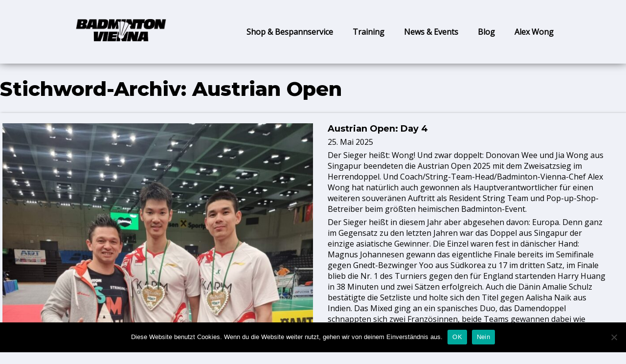

--- FILE ---
content_type: text/html; charset=UTF-8
request_url: https://www.badminton-vienna.at/tag/austrian-open/
body_size: 31549
content:
<!doctype html>
<html lang="de" class="no-js">
	<head>
		<meta charset="UTF-8">
		<title>  Austrian Open : Badminton Training und Shop in Wien</title>

		<link href="//www.google-analytics.com" rel="dns-prefetch">
        <link href="https://www.badminton-vienna.at/wp/wp-content/themes/badminton-vienna/img/icons/favicon.ico" rel="shortcut icon">
        <link href="https://www.badminton-vienna.at/wp/wp-content/themes/badminton-vienna/img/icons/apple-icon-60x60.png.png" rel="apple-touch-icon-precomposed">

		<meta http-equiv="X-UA-Compatible" content="IE=edge,chrome=1">
		<meta name="viewport" content="width=device-width, initial-scale=1.0">
		<meta name="description" content="Alex Wong, Badminton-Ligaspieler – Training, Beratung, Bespannservice, Shop und Online-Shop Wien-21">

		<meta name='robots' content='max-image-preview:large' />
<link rel='dns-prefetch' href='//kit.fontawesome.com' />
<style id='wp-img-auto-sizes-contain-inline-css' type='text/css'>
img:is([sizes=auto i],[sizes^="auto," i]){contain-intrinsic-size:3000px 1500px}
/*# sourceURL=wp-img-auto-sizes-contain-inline-css */
</style>
<style id='wp-emoji-styles-inline-css' type='text/css'>

	img.wp-smiley, img.emoji {
		display: inline !important;
		border: none !important;
		box-shadow: none !important;
		height: 1em !important;
		width: 1em !important;
		margin: 0 0.07em !important;
		vertical-align: -0.1em !important;
		background: none !important;
		padding: 0 !important;
	}
/*# sourceURL=wp-emoji-styles-inline-css */
</style>
<style id='wp-block-library-inline-css' type='text/css'>
:root{--wp-block-synced-color:#7a00df;--wp-block-synced-color--rgb:122,0,223;--wp-bound-block-color:var(--wp-block-synced-color);--wp-editor-canvas-background:#ddd;--wp-admin-theme-color:#007cba;--wp-admin-theme-color--rgb:0,124,186;--wp-admin-theme-color-darker-10:#006ba1;--wp-admin-theme-color-darker-10--rgb:0,107,160.5;--wp-admin-theme-color-darker-20:#005a87;--wp-admin-theme-color-darker-20--rgb:0,90,135;--wp-admin-border-width-focus:2px}@media (min-resolution:192dpi){:root{--wp-admin-border-width-focus:1.5px}}.wp-element-button{cursor:pointer}:root .has-very-light-gray-background-color{background-color:#eee}:root .has-very-dark-gray-background-color{background-color:#313131}:root .has-very-light-gray-color{color:#eee}:root .has-very-dark-gray-color{color:#313131}:root .has-vivid-green-cyan-to-vivid-cyan-blue-gradient-background{background:linear-gradient(135deg,#00d084,#0693e3)}:root .has-purple-crush-gradient-background{background:linear-gradient(135deg,#34e2e4,#4721fb 50%,#ab1dfe)}:root .has-hazy-dawn-gradient-background{background:linear-gradient(135deg,#faaca8,#dad0ec)}:root .has-subdued-olive-gradient-background{background:linear-gradient(135deg,#fafae1,#67a671)}:root .has-atomic-cream-gradient-background{background:linear-gradient(135deg,#fdd79a,#004a59)}:root .has-nightshade-gradient-background{background:linear-gradient(135deg,#330968,#31cdcf)}:root .has-midnight-gradient-background{background:linear-gradient(135deg,#020381,#2874fc)}:root{--wp--preset--font-size--normal:16px;--wp--preset--font-size--huge:42px}.has-regular-font-size{font-size:1em}.has-larger-font-size{font-size:2.625em}.has-normal-font-size{font-size:var(--wp--preset--font-size--normal)}.has-huge-font-size{font-size:var(--wp--preset--font-size--huge)}.has-text-align-center{text-align:center}.has-text-align-left{text-align:left}.has-text-align-right{text-align:right}.has-fit-text{white-space:nowrap!important}#end-resizable-editor-section{display:none}.aligncenter{clear:both}.items-justified-left{justify-content:flex-start}.items-justified-center{justify-content:center}.items-justified-right{justify-content:flex-end}.items-justified-space-between{justify-content:space-between}.screen-reader-text{border:0;clip-path:inset(50%);height:1px;margin:-1px;overflow:hidden;padding:0;position:absolute;width:1px;word-wrap:normal!important}.screen-reader-text:focus{background-color:#ddd;clip-path:none;color:#444;display:block;font-size:1em;height:auto;left:5px;line-height:normal;padding:15px 23px 14px;text-decoration:none;top:5px;width:auto;z-index:100000}html :where(.has-border-color){border-style:solid}html :where([style*=border-top-color]){border-top-style:solid}html :where([style*=border-right-color]){border-right-style:solid}html :where([style*=border-bottom-color]){border-bottom-style:solid}html :where([style*=border-left-color]){border-left-style:solid}html :where([style*=border-width]){border-style:solid}html :where([style*=border-top-width]){border-top-style:solid}html :where([style*=border-right-width]){border-right-style:solid}html :where([style*=border-bottom-width]){border-bottom-style:solid}html :where([style*=border-left-width]){border-left-style:solid}html :where(img[class*=wp-image-]){height:auto;max-width:100%}:where(figure){margin:0 0 1em}html :where(.is-position-sticky){--wp-admin--admin-bar--position-offset:var(--wp-admin--admin-bar--height,0px)}@media screen and (max-width:600px){html :where(.is-position-sticky){--wp-admin--admin-bar--position-offset:0px}}

/*# sourceURL=wp-block-library-inline-css */
</style><style id='global-styles-inline-css' type='text/css'>
:root{--wp--preset--aspect-ratio--square: 1;--wp--preset--aspect-ratio--4-3: 4/3;--wp--preset--aspect-ratio--3-4: 3/4;--wp--preset--aspect-ratio--3-2: 3/2;--wp--preset--aspect-ratio--2-3: 2/3;--wp--preset--aspect-ratio--16-9: 16/9;--wp--preset--aspect-ratio--9-16: 9/16;--wp--preset--color--black: #000000;--wp--preset--color--cyan-bluish-gray: #abb8c3;--wp--preset--color--white: #ffffff;--wp--preset--color--pale-pink: #f78da7;--wp--preset--color--vivid-red: #cf2e2e;--wp--preset--color--luminous-vivid-orange: #ff6900;--wp--preset--color--luminous-vivid-amber: #fcb900;--wp--preset--color--light-green-cyan: #7bdcb5;--wp--preset--color--vivid-green-cyan: #00d084;--wp--preset--color--pale-cyan-blue: #8ed1fc;--wp--preset--color--vivid-cyan-blue: #0693e3;--wp--preset--color--vivid-purple: #9b51e0;--wp--preset--gradient--vivid-cyan-blue-to-vivid-purple: linear-gradient(135deg,rgb(6,147,227) 0%,rgb(155,81,224) 100%);--wp--preset--gradient--light-green-cyan-to-vivid-green-cyan: linear-gradient(135deg,rgb(122,220,180) 0%,rgb(0,208,130) 100%);--wp--preset--gradient--luminous-vivid-amber-to-luminous-vivid-orange: linear-gradient(135deg,rgb(252,185,0) 0%,rgb(255,105,0) 100%);--wp--preset--gradient--luminous-vivid-orange-to-vivid-red: linear-gradient(135deg,rgb(255,105,0) 0%,rgb(207,46,46) 100%);--wp--preset--gradient--very-light-gray-to-cyan-bluish-gray: linear-gradient(135deg,rgb(238,238,238) 0%,rgb(169,184,195) 100%);--wp--preset--gradient--cool-to-warm-spectrum: linear-gradient(135deg,rgb(74,234,220) 0%,rgb(151,120,209) 20%,rgb(207,42,186) 40%,rgb(238,44,130) 60%,rgb(251,105,98) 80%,rgb(254,248,76) 100%);--wp--preset--gradient--blush-light-purple: linear-gradient(135deg,rgb(255,206,236) 0%,rgb(152,150,240) 100%);--wp--preset--gradient--blush-bordeaux: linear-gradient(135deg,rgb(254,205,165) 0%,rgb(254,45,45) 50%,rgb(107,0,62) 100%);--wp--preset--gradient--luminous-dusk: linear-gradient(135deg,rgb(255,203,112) 0%,rgb(199,81,192) 50%,rgb(65,88,208) 100%);--wp--preset--gradient--pale-ocean: linear-gradient(135deg,rgb(255,245,203) 0%,rgb(182,227,212) 50%,rgb(51,167,181) 100%);--wp--preset--gradient--electric-grass: linear-gradient(135deg,rgb(202,248,128) 0%,rgb(113,206,126) 100%);--wp--preset--gradient--midnight: linear-gradient(135deg,rgb(2,3,129) 0%,rgb(40,116,252) 100%);--wp--preset--font-size--small: 13px;--wp--preset--font-size--medium: 20px;--wp--preset--font-size--large: 36px;--wp--preset--font-size--x-large: 42px;--wp--preset--spacing--20: 0.44rem;--wp--preset--spacing--30: 0.67rem;--wp--preset--spacing--40: 1rem;--wp--preset--spacing--50: 1.5rem;--wp--preset--spacing--60: 2.25rem;--wp--preset--spacing--70: 3.38rem;--wp--preset--spacing--80: 5.06rem;--wp--preset--shadow--natural: 6px 6px 9px rgba(0, 0, 0, 0.2);--wp--preset--shadow--deep: 12px 12px 50px rgba(0, 0, 0, 0.4);--wp--preset--shadow--sharp: 6px 6px 0px rgba(0, 0, 0, 0.2);--wp--preset--shadow--outlined: 6px 6px 0px -3px rgb(255, 255, 255), 6px 6px rgb(0, 0, 0);--wp--preset--shadow--crisp: 6px 6px 0px rgb(0, 0, 0);}:where(.is-layout-flex){gap: 0.5em;}:where(.is-layout-grid){gap: 0.5em;}body .is-layout-flex{display: flex;}.is-layout-flex{flex-wrap: wrap;align-items: center;}.is-layout-flex > :is(*, div){margin: 0;}body .is-layout-grid{display: grid;}.is-layout-grid > :is(*, div){margin: 0;}:where(.wp-block-columns.is-layout-flex){gap: 2em;}:where(.wp-block-columns.is-layout-grid){gap: 2em;}:where(.wp-block-post-template.is-layout-flex){gap: 1.25em;}:where(.wp-block-post-template.is-layout-grid){gap: 1.25em;}.has-black-color{color: var(--wp--preset--color--black) !important;}.has-cyan-bluish-gray-color{color: var(--wp--preset--color--cyan-bluish-gray) !important;}.has-white-color{color: var(--wp--preset--color--white) !important;}.has-pale-pink-color{color: var(--wp--preset--color--pale-pink) !important;}.has-vivid-red-color{color: var(--wp--preset--color--vivid-red) !important;}.has-luminous-vivid-orange-color{color: var(--wp--preset--color--luminous-vivid-orange) !important;}.has-luminous-vivid-amber-color{color: var(--wp--preset--color--luminous-vivid-amber) !important;}.has-light-green-cyan-color{color: var(--wp--preset--color--light-green-cyan) !important;}.has-vivid-green-cyan-color{color: var(--wp--preset--color--vivid-green-cyan) !important;}.has-pale-cyan-blue-color{color: var(--wp--preset--color--pale-cyan-blue) !important;}.has-vivid-cyan-blue-color{color: var(--wp--preset--color--vivid-cyan-blue) !important;}.has-vivid-purple-color{color: var(--wp--preset--color--vivid-purple) !important;}.has-black-background-color{background-color: var(--wp--preset--color--black) !important;}.has-cyan-bluish-gray-background-color{background-color: var(--wp--preset--color--cyan-bluish-gray) !important;}.has-white-background-color{background-color: var(--wp--preset--color--white) !important;}.has-pale-pink-background-color{background-color: var(--wp--preset--color--pale-pink) !important;}.has-vivid-red-background-color{background-color: var(--wp--preset--color--vivid-red) !important;}.has-luminous-vivid-orange-background-color{background-color: var(--wp--preset--color--luminous-vivid-orange) !important;}.has-luminous-vivid-amber-background-color{background-color: var(--wp--preset--color--luminous-vivid-amber) !important;}.has-light-green-cyan-background-color{background-color: var(--wp--preset--color--light-green-cyan) !important;}.has-vivid-green-cyan-background-color{background-color: var(--wp--preset--color--vivid-green-cyan) !important;}.has-pale-cyan-blue-background-color{background-color: var(--wp--preset--color--pale-cyan-blue) !important;}.has-vivid-cyan-blue-background-color{background-color: var(--wp--preset--color--vivid-cyan-blue) !important;}.has-vivid-purple-background-color{background-color: var(--wp--preset--color--vivid-purple) !important;}.has-black-border-color{border-color: var(--wp--preset--color--black) !important;}.has-cyan-bluish-gray-border-color{border-color: var(--wp--preset--color--cyan-bluish-gray) !important;}.has-white-border-color{border-color: var(--wp--preset--color--white) !important;}.has-pale-pink-border-color{border-color: var(--wp--preset--color--pale-pink) !important;}.has-vivid-red-border-color{border-color: var(--wp--preset--color--vivid-red) !important;}.has-luminous-vivid-orange-border-color{border-color: var(--wp--preset--color--luminous-vivid-orange) !important;}.has-luminous-vivid-amber-border-color{border-color: var(--wp--preset--color--luminous-vivid-amber) !important;}.has-light-green-cyan-border-color{border-color: var(--wp--preset--color--light-green-cyan) !important;}.has-vivid-green-cyan-border-color{border-color: var(--wp--preset--color--vivid-green-cyan) !important;}.has-pale-cyan-blue-border-color{border-color: var(--wp--preset--color--pale-cyan-blue) !important;}.has-vivid-cyan-blue-border-color{border-color: var(--wp--preset--color--vivid-cyan-blue) !important;}.has-vivid-purple-border-color{border-color: var(--wp--preset--color--vivid-purple) !important;}.has-vivid-cyan-blue-to-vivid-purple-gradient-background{background: var(--wp--preset--gradient--vivid-cyan-blue-to-vivid-purple) !important;}.has-light-green-cyan-to-vivid-green-cyan-gradient-background{background: var(--wp--preset--gradient--light-green-cyan-to-vivid-green-cyan) !important;}.has-luminous-vivid-amber-to-luminous-vivid-orange-gradient-background{background: var(--wp--preset--gradient--luminous-vivid-amber-to-luminous-vivid-orange) !important;}.has-luminous-vivid-orange-to-vivid-red-gradient-background{background: var(--wp--preset--gradient--luminous-vivid-orange-to-vivid-red) !important;}.has-very-light-gray-to-cyan-bluish-gray-gradient-background{background: var(--wp--preset--gradient--very-light-gray-to-cyan-bluish-gray) !important;}.has-cool-to-warm-spectrum-gradient-background{background: var(--wp--preset--gradient--cool-to-warm-spectrum) !important;}.has-blush-light-purple-gradient-background{background: var(--wp--preset--gradient--blush-light-purple) !important;}.has-blush-bordeaux-gradient-background{background: var(--wp--preset--gradient--blush-bordeaux) !important;}.has-luminous-dusk-gradient-background{background: var(--wp--preset--gradient--luminous-dusk) !important;}.has-pale-ocean-gradient-background{background: var(--wp--preset--gradient--pale-ocean) !important;}.has-electric-grass-gradient-background{background: var(--wp--preset--gradient--electric-grass) !important;}.has-midnight-gradient-background{background: var(--wp--preset--gradient--midnight) !important;}.has-small-font-size{font-size: var(--wp--preset--font-size--small) !important;}.has-medium-font-size{font-size: var(--wp--preset--font-size--medium) !important;}.has-large-font-size{font-size: var(--wp--preset--font-size--large) !important;}.has-x-large-font-size{font-size: var(--wp--preset--font-size--x-large) !important;}
/*# sourceURL=global-styles-inline-css */
</style>

<style id='classic-theme-styles-inline-css' type='text/css'>
/*! This file is auto-generated */
.wp-block-button__link{color:#fff;background-color:#32373c;border-radius:9999px;box-shadow:none;text-decoration:none;padding:calc(.667em + 2px) calc(1.333em + 2px);font-size:1.125em}.wp-block-file__button{background:#32373c;color:#fff;text-decoration:none}
/*# sourceURL=/wp-includes/css/classic-themes.min.css */
</style>
<link rel='stylesheet' id='cookie-notice-front-css' href='https://www.badminton-vienna.at/wp/wp-content/plugins/cookie-notice/css/front.min.css?ver=2.5.11' media='all' />
<link rel='stylesheet' id='normalize-css' href='https://www.badminton-vienna.at/wp/wp-content/themes/badminton-vienna/normalize.css?ver=1.0' media='all' />
<link rel='stylesheet' id='html5blank-css' href='https://www.badminton-vienna.at/wp/wp-content/themes/badminton-vienna/style.css?ver=1.0' media='all' />
<script type="text/javascript" src="https://www.badminton-vienna.at/wp/wp-content/themes/badminton-vienna/js/lib/conditionizr-4.3.0.min.js?ver=4.3.0" id="conditionizr-js"></script>
<script type="text/javascript" src="https://www.badminton-vienna.at/wp/wp-content/themes/badminton-vienna/js/lib/modernizr-2.7.1.min.js?ver=2.7.1" id="modernizr-js"></script>
<script type="text/javascript" src="https://www.badminton-vienna.at/wp/wp-includes/js/jquery/jquery.min.js?ver=3.7.1" id="jquery-core-js"></script>
<script type="text/javascript" src="https://www.badminton-vienna.at/wp/wp-includes/js/jquery/jquery-migrate.min.js?ver=3.4.1" id="jquery-migrate-js"></script>
<script type="text/javascript" src="https://www.badminton-vienna.at/wp/wp-content/themes/badminton-vienna/js/scripts.js?ver=1.0.0" id="html5blankscripts-js"></script>
<script type="text/javascript" src="https://kit.fontawesome.com/5a2bba70c3.js" id="font-awesome-kit-js"></script>
<link rel="icon" href="https://www.badminton-vienna.at/wp/wp-content/uploads/2023/09/cropped-favicon-32x32.png" sizes="32x32" />
<link rel="icon" href="https://www.badminton-vienna.at/wp/wp-content/uploads/2023/09/cropped-favicon-192x192.png" sizes="192x192" />
<link rel="apple-touch-icon" href="https://www.badminton-vienna.at/wp/wp-content/uploads/2023/09/cropped-favicon-180x180.png" />
<meta name="msapplication-TileImage" content="https://www.badminton-vienna.at/wp/wp-content/uploads/2023/09/cropped-favicon-270x270.png" />
		<style type="text/css" id="wp-custom-css">
			nav ul li:first-child {
	
	 /* background-color: #29a787; */
	
}
body.home main nav ul li:first-child:before
{
	content:'';
background-image: url('https://www.badminton-vienna.at/wp/wp-content/themes/badminton-vienna/img/logo-neu.png');
	position: absolute;
	top:10px;
  background-size:100% auto;
	background-repeat: no-repeat;
	width:calc((100%/5) - 40px);
	height:100%
}
media only screen and (min-width: 835px)
{
.front-page-logo {
    left: 3rem;
	
	}
}

.logo {
    float: left;
    width: 240px;
    padding: 2rem;
}

.header {
    /*background: #29a787!important;align-content; */
}

@media only screen and (min-width: 835px)
{
	nav ul li a {
    color: #fff;
    position: relative;
}
}
footer {
    background: #2db091;align-content
}
.logo-img-footer {
    width: 160px;
}

.wp-block-columns {
    padding: 15px;
    border-radius: 6px;
    background: none !important;
    -webkit-box-shadow: none !important;
    box-shadow: none !important;
    text-align: left;
}

.news-item-thumbnail,.news-grid-item-text-wrapper {
  align-self: normal;
	padding-top:1em !important;
}

  @media only screen and (min-width: 835px)
	{
nav ul li a {
  color: #000;
	
}		</style>
				<script>
        // conditionizr.com
        // configure environment tests
        conditionizr.config({
            assets: 'https://www.badminton-vienna.at/wp/wp-content/themes/badminton-vienna',
            tests: {}
        });
        </script>

	</head>
	<body class="archive tag tag-austrian-open tag-29 wp-theme-badminton-vienna cookies-not-set">

		<!-- wrapper -->
		<div class="wrapper">
		<div class="header-wrapper">
			<!-- header -->
			<header class="header clear" role="banner">

					<!-- logo -->
					<div class="logo">
						<a href="https://www.badminton-vienna.at">
							<img src="https://www.badminton-vienna.at/wp/wp-content/themes/badminton-vienna/img/logo_black.png" alt="Logo" class="logo-img">
						</a>
					</div>
					<!-- /logo -->

					<!-- toggle-nav -->
					<input type="checkbox" class="menu-btn" id="menu-btn">
					<label for="menu-btn" class="menu-icon"><span class="nav-icon"></span></label>
					<!-- /toggle-nav -->
					
					<!-- nav -->
					<nav class="nav-page" role="navigation">
						<ul class="nav-list"><li id="menu-item-10" class="menu-item menu-item-type-post_type menu-item-object-page menu-item-10"><a href="https://www.badminton-vienna.at/shop-bespannservice/">Shop &#038; Bespannservice</a></li>
<li id="menu-item-48" class="menu-item menu-item-type-post_type menu-item-object-page menu-item-48"><a href="https://www.badminton-vienna.at/trainerstunden/">Training</a></li>
<li id="menu-item-47" class="menu-item menu-item-type-post_type menu-item-object-page current_page_parent menu-item-47"><a href="https://www.badminton-vienna.at/news/">News &#038; Events</a></li>
<li id="menu-item-729" class="menu-item menu-item-type-post_type menu-item-object-page menu-item-729"><a href="https://www.badminton-vienna.at/blog/">Blog</a></li>
<li id="menu-item-46" class="menu-item menu-item-type-post_type menu-item-object-page menu-item-46"><a href="https://www.badminton-vienna.at/alex-wong/">Alex Wong</a></li>
</ul>					</nav>
					<!-- /nav -->

			</header>
			<!-- /header -->
		</div>

	<main role="main">
		<!-- section -->
		<section>

			<h1>Stichword-Archiv: Austrian Open</h1>

				<article id="post-1009" class="news-item-outer post-1009 post type-post status-publish format-standard has-post-thumbnail hentry category-events tag-austrian-open tag-doppel tag-graz tag-international-series">
		<div class="news-item-inner">
			<!-- post thumbnail -->
			<div class="news-item-thumbnail">
									<a href="https://www.badminton-vienna.at/austrian-open-day-4/" title="Austrian Open: Day 4">
						<img src="https://www.badminton-vienna.at/wp/wp-content/uploads/2025/05/MD-sieger.jpg" class="attachment-640x640 size-640x640 wp-post-image" alt="" decoding="async" fetchpriority="high" srcset="https://www.badminton-vienna.at/wp/wp-content/uploads/2025/05/MD-sieger.jpg 1200w, https://www.badminton-vienna.at/wp/wp-content/uploads/2025/05/MD-sieger-250x333.jpg 250w, https://www.badminton-vienna.at/wp/wp-content/uploads/2025/05/MD-sieger-700x933.jpg 700w, https://www.badminton-vienna.at/wp/wp-content/uploads/2025/05/MD-sieger-768x1024.jpg 768w, https://www.badminton-vienna.at/wp/wp-content/uploads/2025/05/MD-sieger-1152x1536.jpg 1152w, https://www.badminton-vienna.at/wp/wp-content/uploads/2025/05/MD-sieger-120x160.jpg 120w" sizes="(max-width: 480px) 100vw, 480px" />					</a>
								<!-- /post thumbnail -->
			</div>
	
			<div class="news-grid-item-text-wrapper">
				<h3>
					<a href="https://www.badminton-vienna.at/austrian-open-day-4/" title="Austrian Open: Day 4">Austrian Open: Day 4</a>
				</h3>
				<p class="post-date">25. Mai 2025</p>

				<!-- /post title -->
		
				<p>Der Sieger heißt: Wong! Und zwar doppelt: Donovan Wee und Jia Wong aus Singapur beendeten die Austrian Open 2025 mit dem Zweisatzsieg im Herrendoppel. Und Coach/String-Team-Head/Badminton-Vienna-Chef Alex Wong hat natürlich auch gewonnen als Hauptverantwortlicher für einen weiteren souveränen Auftritt als Resident String Team und Pop-up-Shop-Betreiber beim größten heimischen Badminton-Event.</p>
<p>Der Sieger heißt in diesem Jahr aber abgesehen davon: Europa. Denn ganz im Gegensatz zu den letzten Jahren war das Doppel aus Singapur der einzige asiatische Gewinner. Die Einzel waren fest in dänischer Hand: Magnus Johannesen gewann das eigentliche Finale bereits im Semifinale gegen Gnedt-Bezwinger Yoo aus Südkorea zu 17 im dritten Satz, im Finale blieb die Nr. 1 des Turniers gegen den für England startenden Harry Huang in 38 Minuten und zwei Sätzen erfolgreich. Auch die Dänin Amalie Schulz bestätigte die Setzliste und holte sich den Titel gegen Aalisha Naik aus Indien. Das Mixed ging an ein spanisches Duo, das Damendoppel schnappten sich zwei Französinnen, beide Teams gewannen dabei wie Schulz gegen Gegnerinnen aus Asien.</p>
<p>Was bleibt: Es war einmal mehr ein Badminton-Fest der Superlative, zumindest für österreichische Verhältnisse. Mehr Teilnehmende, mehr Zuseher als je zuvor, wenn das so weitergeht muss man demnächst sogar Eintritt bezahlen, um Badminton-Weltklasse live verfolgen zu können &#8230; Außerdem: einige Kilometer bespannte Saiten, jede Menge Werbung für unseren Sport und ansonsten: back to business as usual. Soll heißen: heute Montag, 26.5., heißt es wieder Centertraining im MaXX. Und so wie wir Coach Alex kennen wird es ein besonders scharfes Training werden, nachdem er jetzt vier Tage echten Könnern bei der Arbeit zugesehen hat.</p>
	
					
			</div>
			<!-- post title -->
		</div>


	</article>

			<!-- pagination -->
<div class="pagination">
	</div>
<!-- /pagination -->

		</section>
		<!-- /section -->
	</main>

<!-- sidebar -->
<aside class="sidebar" role="complementary">

	<!-- search -->
<form class="search" method="get" action="https://www.badminton-vienna.at" role="search">
	<input class="search-input" type="search" name="s" placeholder="Suchbegriff…">
	<button class="search-submit" type="submit" role="button">Suchen</button>
</form>
<!-- /search -->

	<div class="sidebar-widget">
			</div>

	<div class="sidebar-widget">
			</div>

</aside>
<!-- /sidebar -->

			<!-- footer -->
			<footer class="footer" role="contentinfo">

				<div>
					<img src="https://www.badminton-vienna.at/wp/wp-content/themes/badminton-vienna/img/logo_black.png" alt="Logo" class="logo-img-footer">
				</div>
				
				<div>
					<h3>Badminton Vienna</h3>
					<p>Alexander Wong</p>
					<br>
					<p>Jedlersdorfer Str. 94 // 1210 Wien</p>
					<p>+43 699 171 62 097</p>
					<p><a href="mailto:office@badminton-vienna.at">office[a]badminton-vienna.at</a></p>
					<p><a href="https://www.badminton-vienna.at/">badminton-vienna.at</a></p>
				</div>

				<div>
					<h3>Öffnungszeiten Shop</h3>
					<p>MaXX-21 – Jedlersdorfer Str. 94, 1210 Wien</p>
					<br>
					<p>Di & Mi 17.00 – 19.00</p>
					<p>Do 14.00 – 16.00</p>
					<p>Fr & Sa bei Veranstaltungen, auf Anfrage!</p>
				</div>
				

				<div>
					<div class="icons-footer-social">
						<a href="https://shop.badminton-vienna.at" class="fab fa-shopify icon-shop"></a>
						<a href="https://www.facebook.com/Badminton-Vienna-110628020318570/" class="fab fa-facebook-square"></a>
          				<a href="https://www.instagram.com/badminton_vienna/" class="fab fa-instagram"></a>
          				<a href="mailto:office@badminton-vienna.at?subject=Kontakt Badminton Vienna" class="fas fa-envelope-square"></a>
					</div>

					<div>
						<a href="http://www.badminton-vienna.at/datenschutzerklaerung/">Impressum & Datenschutzerklärung</a>
						<!-- copyright -->
						<p class="copyright">&copy; 2025 - Badminton Training und Shop in Wien</p>
						<!-- /copyright -->
					</div>				
				</div>

			</footer>
			<!-- /footer -->

		</div>
		<!-- /wrapper -->

		<script type="speculationrules">
{"prefetch":[{"source":"document","where":{"and":[{"href_matches":"/*"},{"not":{"href_matches":["/wp/wp-*.php","/wp/wp-admin/*","/wp/wp-content/uploads/*","/wp/wp-content/*","/wp/wp-content/plugins/*","/wp/wp-content/themes/badminton-vienna/*","/*\\?(.+)"]}},{"not":{"selector_matches":"a[rel~=\"nofollow\"]"}},{"not":{"selector_matches":".no-prefetch, .no-prefetch a"}}]},"eagerness":"conservative"}]}
</script>
<script type="text/javascript" id="cookie-notice-front-js-before">
/* <![CDATA[ */
var cnArgs = {"ajaxUrl":"https:\/\/www.badminton-vienna.at\/wp\/wp-admin\/admin-ajax.php","nonce":"fcce267fff","hideEffect":"fade","position":"bottom","onScroll":false,"onScrollOffset":100,"onClick":false,"cookieName":"cookie_notice_accepted","cookieTime":2592000,"cookieTimeRejected":2592000,"globalCookie":false,"redirection":false,"cache":false,"revokeCookies":false,"revokeCookiesOpt":"automatic"};

//# sourceURL=cookie-notice-front-js-before
/* ]]> */
</script>
<script type="text/javascript" src="https://www.badminton-vienna.at/wp/wp-content/plugins/cookie-notice/js/front.min.js?ver=2.5.11" id="cookie-notice-front-js"></script>
<script id="wp-emoji-settings" type="application/json">
{"baseUrl":"https://s.w.org/images/core/emoji/17.0.2/72x72/","ext":".png","svgUrl":"https://s.w.org/images/core/emoji/17.0.2/svg/","svgExt":".svg","source":{"concatemoji":"https://www.badminton-vienna.at/wp/wp-includes/js/wp-emoji-release.min.js?ver=6.9"}}
</script>
<script type="module">
/* <![CDATA[ */
/*! This file is auto-generated */
const a=JSON.parse(document.getElementById("wp-emoji-settings").textContent),o=(window._wpemojiSettings=a,"wpEmojiSettingsSupports"),s=["flag","emoji"];function i(e){try{var t={supportTests:e,timestamp:(new Date).valueOf()};sessionStorage.setItem(o,JSON.stringify(t))}catch(e){}}function c(e,t,n){e.clearRect(0,0,e.canvas.width,e.canvas.height),e.fillText(t,0,0);t=new Uint32Array(e.getImageData(0,0,e.canvas.width,e.canvas.height).data);e.clearRect(0,0,e.canvas.width,e.canvas.height),e.fillText(n,0,0);const a=new Uint32Array(e.getImageData(0,0,e.canvas.width,e.canvas.height).data);return t.every((e,t)=>e===a[t])}function p(e,t){e.clearRect(0,0,e.canvas.width,e.canvas.height),e.fillText(t,0,0);var n=e.getImageData(16,16,1,1);for(let e=0;e<n.data.length;e++)if(0!==n.data[e])return!1;return!0}function u(e,t,n,a){switch(t){case"flag":return n(e,"\ud83c\udff3\ufe0f\u200d\u26a7\ufe0f","\ud83c\udff3\ufe0f\u200b\u26a7\ufe0f")?!1:!n(e,"\ud83c\udde8\ud83c\uddf6","\ud83c\udde8\u200b\ud83c\uddf6")&&!n(e,"\ud83c\udff4\udb40\udc67\udb40\udc62\udb40\udc65\udb40\udc6e\udb40\udc67\udb40\udc7f","\ud83c\udff4\u200b\udb40\udc67\u200b\udb40\udc62\u200b\udb40\udc65\u200b\udb40\udc6e\u200b\udb40\udc67\u200b\udb40\udc7f");case"emoji":return!a(e,"\ud83e\u1fac8")}return!1}function f(e,t,n,a){let r;const o=(r="undefined"!=typeof WorkerGlobalScope&&self instanceof WorkerGlobalScope?new OffscreenCanvas(300,150):document.createElement("canvas")).getContext("2d",{willReadFrequently:!0}),s=(o.textBaseline="top",o.font="600 32px Arial",{});return e.forEach(e=>{s[e]=t(o,e,n,a)}),s}function r(e){var t=document.createElement("script");t.src=e,t.defer=!0,document.head.appendChild(t)}a.supports={everything:!0,everythingExceptFlag:!0},new Promise(t=>{let n=function(){try{var e=JSON.parse(sessionStorage.getItem(o));if("object"==typeof e&&"number"==typeof e.timestamp&&(new Date).valueOf()<e.timestamp+604800&&"object"==typeof e.supportTests)return e.supportTests}catch(e){}return null}();if(!n){if("undefined"!=typeof Worker&&"undefined"!=typeof OffscreenCanvas&&"undefined"!=typeof URL&&URL.createObjectURL&&"undefined"!=typeof Blob)try{var e="postMessage("+f.toString()+"("+[JSON.stringify(s),u.toString(),c.toString(),p.toString()].join(",")+"));",a=new Blob([e],{type:"text/javascript"});const r=new Worker(URL.createObjectURL(a),{name:"wpTestEmojiSupports"});return void(r.onmessage=e=>{i(n=e.data),r.terminate(),t(n)})}catch(e){}i(n=f(s,u,c,p))}t(n)}).then(e=>{for(const n in e)a.supports[n]=e[n],a.supports.everything=a.supports.everything&&a.supports[n],"flag"!==n&&(a.supports.everythingExceptFlag=a.supports.everythingExceptFlag&&a.supports[n]);var t;a.supports.everythingExceptFlag=a.supports.everythingExceptFlag&&!a.supports.flag,a.supports.everything||((t=a.source||{}).concatemoji?r(t.concatemoji):t.wpemoji&&t.twemoji&&(r(t.twemoji),r(t.wpemoji)))});
//# sourceURL=https://www.badminton-vienna.at/wp/wp-includes/js/wp-emoji-loader.min.js
/* ]]> */
</script>

		<!-- Cookie Notice plugin v2.5.11 by Hu-manity.co https://hu-manity.co/ -->
		<div id="cookie-notice" role="dialog" class="cookie-notice-hidden cookie-revoke-hidden cn-position-bottom" aria-label="Cookie Notice" style="background-color: rgba(0,0,0,1);"><div class="cookie-notice-container" style="color: #fff"><span id="cn-notice-text" class="cn-text-container">Diese Website benutzt Cookies. Wenn du die Website weiter nutzt, gehen wir von deinem Einverständnis aus.</span><span id="cn-notice-buttons" class="cn-buttons-container"><button id="cn-accept-cookie" data-cookie-set="accept" class="cn-set-cookie cn-button" aria-label="OK" style="background-color: #00a99d">OK</button><button id="cn-refuse-cookie" data-cookie-set="refuse" class="cn-set-cookie cn-button" aria-label="Nein" style="background-color: #00a99d">Nein</button></span><button type="button" id="cn-close-notice" data-cookie-set="accept" class="cn-close-icon" aria-label="Nein"></button></div>
			
		</div>
		<!-- / Cookie Notice plugin -->
		<!-- analytics -->
		<script>
		(function(f,i,r,e,s,h,l){i['GoogleAnalyticsObject']=s;f[s]=f[s]||function(){
		(f[s].q=f[s].q||[]).push(arguments)},f[s].l=1*new Date();h=i.createElement(r),
		l=i.getElementsByTagName(r)[0];h.async=1;h.src=e;l.parentNode.insertBefore(h,l)
		})(window,document,'script','//www.google-analytics.com/analytics.js','ga');
		ga('create', 'UA-XXXXXXXX-XX', 'yourdomain.com');
		ga('send', 'pageview');
		</script>

	</body>
</html>


--- FILE ---
content_type: text/css
request_url: https://www.badminton-vienna.at/wp/wp-content/themes/badminton-vienna/style.css?ver=1.0
body_size: 15964
content:
/*
	Theme Name: Badminton-Vienna
	Theme URI: http://html5blank.com
	Description: HTML5 Blank WordPress Theme
	Version: 1.4.3
	Author: Todd Motto (@toddmotto)
	Author URI: http://toddmotto.com
	Tags: Blank, HTML5, CSS3

	License: MIT
	License URI: http://opensource.org/licenses/mit-license.php
*/
/*------------------------------------*\
    MAIN
\*------------------------------------*/
@import url("https://fonts.googleapis.com/css?family=Nunito&display=swap");
@import url("https://fonts.googleapis.com/css?family=Open+Sans|Ubuntu:400,700&display=swap");
@import url("https://fonts.googleapis.com/css?family=Rock+Salt&display=swap");
@import url("https://fonts.googleapis.com/css?family=Montserrat:400,700,800&display=swap");
@import url("https://fonts.googleapis.com/css?family=PT+Sans+Narrow&display=swap");
* {
  margin: 0;
  padding: 0;
  -webkit-box-sizing: border-box;
          box-sizing: border-box;
}

html {
  font-size: 62.5%;
}

body {
  font-family: "Open Sans", sans-serif;
  font-size: 1.6rem;
  background: #eff1f7;
}

h1,
h2,
h3 {
  font-family: "Montserrat", sans-serif;
}

h1 {
  font-weight: 800;
  font-size: 4rem;
  margin-bottom: 25px;
}

h2 {
  margin: 2rem 0 1rem 0;
}

h3 {
  font-size: 1.6rem;
}

a,
a:focus {
  text-decoration: none;
  color: inherit;
  outline: 0;
}

a.link-underline,
p > a,
li > a {
  text-decoration: none;
  color: #a03a3a;
  outline: 0;
  font-weight: bold;
}

ul {
  list-style-type: none;
}

p {
  margin: 0.5rem 0;
}

img {
  width: 100%;
  height: auto;
}

.icons-footer-social {
  color: #a03a3a;
  font-size: 3rem;
  text-shadow: -2px 0px 5px #a2a2a2;
}

.icons-footer-social a:focus {
  outline: none;
}

article.page p {
  margin-bottom: 4rem;
}

.header {
  background: #292828;
  display: -webkit-box;
  display: -ms-flexbox;
  display: flex;
  -webkit-box-orient: horizontal;
  -webkit-box-direction: normal;
      -ms-flex-direction: row;
          flex-direction: row;
  -webkit-box-pack: justify;
      -ms-flex-pack: justify;
          justify-content: space-between;
  -webkit-box-align: center;
      -ms-flex-align: center;
          align-items: center;
  background: none;
  height: 130px;
  -webkit-box-shadow: 0px -6px 20px black;
          box-shadow: 0px -6px 20px black;
}

.header-title {
  padding-right: 1em;
}

.header-title h1 {
  font-family: "Rock Salt", cursive;
  font-size: 1.3em;
  color: white;
  text-shadow: 2px 2px 2px black;
}

.front-page main {
  margin-top: -130px;
}

.front-page-title-wrapper {
  height: calc(100vh - 50px);
  background-size: cover;
  background-position: center center;
  display: -webkit-box;
  display: -ms-flexbox;
  display: flex;
  z-index: -1;
}

.front-page-logo {
  width: 200px;
  margin: auto;
  display: none;
}

.front-page-title-mobile {
  position: absolute;
  width: 100%;
  text-align: center;
  top: 50%;
  left: 50%;
  -webkit-transform: translate(-50%, -50%);
          transform: translate(-50%, -50%);
}

.logo {
  float: left;
  width: 135px;
  padding: 2rem;
}

.logo-img-footer {
  width: 90px;
}

nav {
  position: absolute;
  top: 130px;
  left: 0;
  background: #bf2025;
  width: 100%;
  z-index: 999;
}

nav ul {
  margin: 0;
  padding: 0;
  -webkit-box-orient: horizontal;
  -webkit-box-direction: normal;
      -ms-flex-direction: row;
          flex-direction: row;
  -ms-flex-wrap: wrap;
      flex-wrap: wrap;
  -ms-flex-pack: distribute;
      justify-content: space-around;
  -ms-flex-line-pack: center;
      align-content: center;
  clear: both;
  max-height: 0px;
  overflow: hidden;
  -webkit-transition: max-height 0.2s ease-out;
  transition: max-height 0.2s ease-out;
}

nav li {
  list-style: none;
  padding: 1em 20px;
  width: 100%;
}

nav li a {
  color: white;
  font-weight: 700;
  text-decoration: none;
  -webkit-transition: 0.5s;
  transition: 0.5s;
  display: block;
}

nav li a:hover {
  opacity: 1;
}

.header .menu-icon {
  padding: 20px 10px;
  position: relative;
  float: right;
  cursor: pointer;
  border: 3px solid black;
  margin-right: 2rem;
}

.header .menu-icon .nav-icon {
  background: black;
  display: block;
  height: 3px;
  width: 25px;
  position: relative;
  -webkit-transition: background 0.2s ease-out;
  transition: background 0.2s ease-out;
}

.header .menu-icon .nav-icon::before {
  background: black;
  display: block;
  content: "";
  height: 100%;
  width: 100%;
  position: absolute;
  top: 8px;
  -webkit-transition: background 0.2s ease-out;
  transition: background 0.2s ease-out;
}

.header .menu-icon .nav-icon::after {
  background: black;
  display: block;
  content: "";
  height: 100%;
  width: 100%;
  position: absolute;
  top: -8px;
  -webkit-transition: background 0.2s ease-out;
  transition: background 0.2s ease-out;
}

.header .menu-btn {
  display: none;
}

.header .menu-btn:checked ~ .nav-page .nav-list {
  max-height: 300px;
}

.front-header-panel {
  border-right: 1px solid white;
  -webkit-transition: 0.5s;
  transition: 0.5s;
}

.panel-container {
  display: -webkit-box;
  display: -ms-flexbox;
  display: flex;
  -webkit-box-orient: vertical;
  -webkit-box-direction: normal;
      -ms-flex-direction: column;
          flex-direction: column;
  -webkit-box-pack: end;
      -ms-flex-pack: end;
          justify-content: flex-end;
  height: 100%;
  padding: 0;
}

.panel-inner {
  position: relative;
  display: -webkit-box;
  display: -ms-flexbox;
  display: flex;
  -webkit-box-pack: center;
      -ms-flex-pack: center;
          justify-content: center;
  -webkit-box-align: end;
      -ms-flex-align: end;
          align-items: flex-end;
}

.panel-inner h1 {
  padding-bottom: 25px;
}

.panel-inner a {
  position: absolute;
  top: 0;
  left: 0;
  width: 100%;
  height: 100%;
}

.inner-content {
  position: absolute;
}

.front-header-button a {
  display: block;
  margin: 15px;
  padding: 10px;
  background-color: crimson;
  text-decoration: none;
  color: white;
}

.icon-shop {
  font-size: 3.5rem;
}

section.page-section {
  margin: 0 auto;
  position: relative;
  z-index: 0;
}

.page-image-header {
  display: -webkit-box;
  display: -ms-flexbox;
  display: flex;
  height: 60vh;
  background-position: center;
  background-size: cover;
  -webkit-box-shadow: 0 0px 4px #6e6e6e;
          box-shadow: 0 0px 4px #6e6e6e;
}

.page-image-header h1 {
  margin-top: 0 !important;
}

.page-image-header-inner {
  max-width: 860px;
  margin: auto;
  text-align: center;
  color: white;
  text-shadow: 1px 1px 4px #3d3d3d;
}

.page-content-wrapper {
  max-width: 1080px;
  margin: 0 auto;
  padding: 2rem 1rem;
}

.page-content-wrapper table {
  text-align: left;
  width: 100%;
  margin: 0;
}

.page-content-wrapper table tr {
  border-bottom: 1px solid;
}

.page-content-wrapper table tr td {
  padding: 10px 3px;
}

.page-content-wrapper p {
  margin: 2rem 0;
}

.wp-block-columns {
  padding: 15px;
  border-radius: 6px;
  background: white;
  -webkit-box-shadow: 3px 3px 7px #87878770;
          box-shadow: 3px 3px 7px #87878770;
  text-align: left;
}

.wp-block-column ul {
  list-style-type: square;
  margin-left: 2rem;
}

.wp-block-button {
  margin: 2rem 0;
}

.wp-block-media-text {
  display: block;
}

.news-container {
  display: -webkit-box;
  display: -ms-flexbox;
  display: flex;
  -webkit-box-orient: vertical;
  -webkit-box-direction: normal;
      -ms-flex-direction: column;
          flex-direction: column;
  row-gap: 50px;
  -ms-flex-wrap: wrap;
      flex-wrap: wrap;
}

.news-item-outer {
  padding: 0.5rem;
  -webkit-box-shadow: 2px 2px 6px grey;
          box-shadow: 2px 2px 6px grey;
  -webkit-transition: ease 0.3s all;
  transition: ease 0.3s all;
  text-align: left;
}

.news-item-outer a.post {
  width: 100%;
  height: auto;
}

.news-item-outer a.post img {
  width: 100%;
  height: auto;
}

.news-item-inner {
  display: -webkit-box;
  display: -ms-flexbox;
  display: flex;
  -ms-flex-wrap: wrap;
      flex-wrap: wrap;
}

.news-item-inner > * {
  -webkit-box-flex: 1;
      -ms-flex-positive: 1;
          flex-grow: 1;
  -ms-flex-negative: 1;
      flex-shrink: 1;
  -ms-flex-preferred-size: 500px;
      flex-basis: 500px;
}

.news-item-thumbnail {
  min-height: 200px;
  -ms-flex-item-align: center;
      -ms-grid-row-align: center;
      align-self: center;
}

.news-grid-item-text-wrapper {
  padding: 3rem;
  -ms-flex-item-align: center;
      -ms-grid-row-align: center;
      align-self: center;
}

.news-grid-item-text-wrapper .news-category {
  font-style: italic;
}

footer {
  background: #d7d4d4;
  text-align: center;
  padding: 5rem;
  display: -webkit-box;
  display: -ms-flexbox;
  display: flex;
  -ms-flex-wrap: wrap;
      flex-wrap: wrap;
  -webkit-box-pack: center;
      -ms-flex-pack: center;
          justify-content: center;
  font-size: 1.4rem;
}

footer > div {
  margin: 15px;
}

footer ul {
  max-width: 640px;
  margin: 2em auto;
  padding: 0;
  text-align: center;
  display: -webkit-box;
  display: -ms-flexbox;
  display: flex;
  -webkit-box-orient: horizontal;
  -webkit-box-direction: normal;
      -ms-flex-direction: row;
          flex-direction: row;
}

footer ul li {
  list-style: none;
  -ms-flex-item-align: end;
      align-self: flex-end;
}

footer ul li a {
  text-decoration: none;
  color: #c1c6ce;
}

/* .tri {
	width: 0;
	height: 0;
	border-bottom: 100vh solid red;
	border-left: 30vw solid transparent;
	position: absolute;
	right: 0;
	top: 0;
}

.img-tri {
	position: absolute;
	bottom: 0;
	right: 0;
} */
svg {
  width: 20%;
}

.post-edit-link {
  border: 1px solid;
  padding: 10px;
}

/* ###SMARTPHONE### */
@media (max-width: 750px) {
  .site-wrapper {
    display: block;
  }
  .front-header-panel:hover {
    color: white !important;
  }
  .front-page-social-icons {
    display: none;
  }
}

/* ###DESKTOP### */
@media only screen and (min-width: 835px) {
  h3 {
    font-size: 1.8rem;
  }
  .home {
    height: 100vh;
  }
  .home .wrapper {
    height: 100%;
  }
  .home .wrapper header {
    display: none;
  }
  .home .wrapper footer {
    display: none;
  }
  .home .wrapper main {
    height: 100%;
  }
  .home .wrapper main section {
    height: 100%;
  }
  .home .wrapper main section nav {
    height: 100%;
  }
  .home .wrapper main section nav ul {
    height: 100%;
  }
  .home .wrapper main section nav ul li {
    height: 100%;
    border-right: 1px solid #cecece;
    display: -webkit-box;
    display: -ms-flexbox;
    display: flex;
    -webkit-box-align: end;
        -ms-flex-align: end;
            align-items: flex-end;
  }
  .home .wrapper main section nav ul li:last-child {
    border: none;
  }
  .home .wrapper main section nav ul li a {
    font-family: "PT Sans Narrow", sans-serif;
    color: #e2e2e2;
    font-size: 3rem;
    display: -webkit-box;
    display: -ms-flexbox;
    display: flex;
    -webkit-box-align: end;
        -ms-flex-align: end;
            align-items: flex-end;
    height: 100%;
    width: 100%;
    padding: 50px 15px;
  }
  .home .wrapper main section nav ul li a:hover {
    color: #e7e7e7;
    font-weight: 1200;
    -webkit-transform: translateY(-25px);
            transform: translateY(-25px);
  }
  .site-wrapper {
    height: 100vh;
  }
  .header {
    padding: 0 10%;
    background: none;
  }
  .front-page main {
    margin-top: auto;
  }
  .front-page-title-wrapper {
    height: auto;
  }
  .front-page-logo {
    position: absolute;
    display: block;
    top: 5rem;
    left: 5rem;
    z-index: 9999;
    width: 250px;
    height: auto;
  }
  .front-page-title-mobile {
    display: none;
  }
  .front-page-sub-title {
    position: absolute;
    top: 30px;
    left: 50px;
    z-index: 1111;
  }
  .front-page-social-icons {
    position: absolute;
    top: 4rem;
    right: 4rem;
    color: white;
    font-size: 2.75rem;
    z-index: 9999;
  }
  nav {
    position: relative;
    top: initial;
    left: initial;
    width: auto;
    background: none;
  }
  nav ul {
    max-height: unset;
    display: -webkit-box;
    display: -ms-flexbox;
    display: flex;
    -webkit-box-orient: horizontal;
    -webkit-box-direction: normal;
        -ms-flex-direction: row;
            flex-direction: row;
  }
  nav ul li {
    width: auto;
  }
  nav ul li a {
    color: #555;
    position: relative;
  }
  nav ul li a:after {
    content: "";
    position: absolute;
    left: 0;
    top: 130%;
    width: 100%;
    height: 3px;
    background: #555;
    -webkit-transform: scale3d(0, 1, 1);
            transform: scale3d(0, 1, 1);
    -webkit-transition: -webkit-transform 0.3s cubic-bezier(0.2, 1, 0.8, 1);
    transition: -webkit-transform 0.3s cubic-bezier(0.2, 1, 0.8, 1);
    transition: transform 0.3s cubic-bezier(0.2, 1, 0.8, 1);
    transition: transform 0.3s cubic-bezier(0.2, 1, 0.8, 1), -webkit-transform 0.3s cubic-bezier(0.2, 1, 0.8, 1);
    -webkit-transform-origin: 0 0;
            transform-origin: 0 0;
    -webkit-box-shadow: 0px 2px 4px grey;
            box-shadow: 0px 2px 4px grey;
  }
  .nav-list li a:hover:after {
    -webkit-transform: scale3d(1, 1, 1);
            transform: scale3d(1, 1, 1);
  }
  .nav-list li a:current:after {
    -webkit-transform: scale3d(1, 1, 1);
            transform: scale3d(1, 1, 1);
  }
  .nav-front .menu-item {
    -webkit-box-flex: 1;
        -ms-flex: 1 1;
            flex: 1 1;
    height: 100%;
  }
  .menu-icon {
    display: none;
  }
  #front-header {
    height: 100vh;
    display: -ms-grid;
    display: grid;
    -ms-grid-columns: (minmax(300px, 1fr))[auto-fit];
        grid-template-columns: repeat(auto-fit, minmax(300px, 1fr));
    -ms-grid-rows: auto;
        grid-template-rows: auto;
    overflow: hidden;
    background-image: url("../img/alex-09.jpg");
    -webkit-transition: all 0.5s;
    transition: all 0.5s;
  }
  .front-header-panel:hover {
    color: #fff;
    text-shadow: 2px 2px 2px black;
  }
  .menu-item:hover > img {
    opacity: 1;
  }
  .menu-item img {
    position: absolute;
    top: 0;
    left: 0;
    width: 100%;
    height: 100%;
    -o-object-fit: cover;
    object-fit: cover;
    -o-object-position: center;
    object-position: center;
    z-index: -2;
    opacity: 0;
    -webkit-transition: 0.5s;
    transition: 0.5s;
  }
  .menu-item:nth-child(1) > img {
    opacity: 1;
    z-index: -3;
  }
  .nav-front > .menu-item:after {
    content: "";
    position: absolute;
    top: 0;
    left: 0;
    width: 100%;
    height: 100%;
    background: rgba(30, 30, 30, 0.1);
    z-index: -1;
  }
  .panel-inner:hover > img {
    opacity: 0;
    z-index: 999;
    /* 	animation: animate 20s linear forwards; */
  }
  @-webkit-keyframes animate {
    0% {
      -webkit-transform: scale(1);
              transform: scale(1);
    }
    100% {
      -webkit-transform: scale(2);
              transform: scale(2);
    }
  }
  @keyframes animate {
    0% {
      -webkit-transform: scale(1);
              transform: scale(1);
    }
    100% {
      -webkit-transform: scale(2);
              transform: scale(2);
    }
  }
  section.page-section,
  section.home-section {
    margin: 0 auto;
    position: relative;
  }
  .wp-block-media-text {
    display: -ms-grid;
    display: grid;
  }
  .news-grid-item {
    -ms-flex-preferred-size: 30%;
        flex-basis: 30%;
  }
  footer {
    text-align: left;
  }
}

.error-page {
  display: -webkit-box;
  display: -ms-flexbox;
  display: flex;
  -webkit-box-orient: vertical;
  -webkit-box-direction: normal;
      -ms-flex-direction: column;
          flex-direction: column;
  -webkit-box-pack: center;
      -ms-flex-pack: center;
          justify-content: center;
  text-align: center;
  min-height: 55vh;
}

.view-article {
  display: block;
  margin: 20px 0;
  font-weight: 900;
}

.news-single {
  display: -webkit-box;
  display: -ms-flexbox;
  display: flex;
  -webkit-box-orient: vertical;
  -webkit-box-direction: normal;
      -ms-flex-direction: column;
          flex-direction: column;
  width: 80vw;
  margin: 50px auto;
}

.news-single .date {
  font-style: italic;
  margin-bottom: 30px;
}
/*# sourceMappingURL=style.css.map */